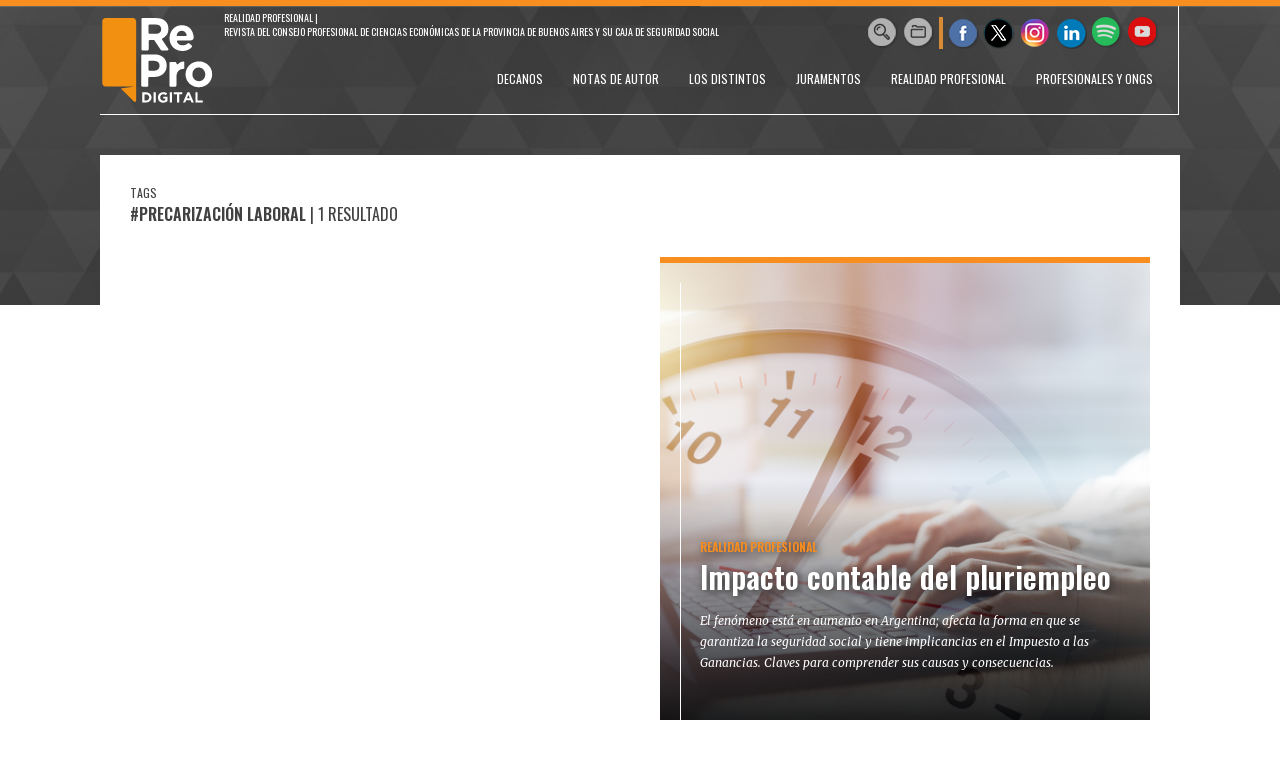

--- FILE ---
content_type: text/html; charset=utf-8
request_url: https://reprodigital.com.ar/tags/precarizacion_laboral
body_size: 6386
content:
<!-- build page sin cache --><!doctype html>
<html lang="es">
<head>

	<!-- Google Tag Manager -->
	<script>(function(w,d,s,l,i){w[l]=w[l]||[];w[l].push({'gtm.start':
	new Date().getTime(),event:'gtm.js'});var f=d.getElementsByTagName(s)[0],
	j=d.createElement(s),dl=l!='dataLayer'?'&l='+l:'';j.async=true;j.src=
	'https://www.googletagmanager.com/gtm.js?id='+i+dl;f.parentNode.insertBefore(j,f);
	})(window,document,'script','dataLayer','GTM-K5MJSNK');</script>
	<!-- End Google Tag Manager -->

	<base href="https://reprodigital.com.ar/">

	<meta charset="utf-8">
	<meta http-equiv="X-UA-Compatible" content="IE=edge,chrome=1">

	<meta name="viewport" content="width=device-width, initial-scale=1.0, maximum-scale=1.0" />
	<meta name="format-detection" content="telephone=no">



	<meta name="generator" content="vork.com.ar" />


	<meta name="description" content="Realidad Profesional (RePro). Revista del Consejo Profesional de Ciencias Económicas de la Provincia de Buenos Aires y su Caja de Seguridad Social." />
	<meta name="Keywords"	 content="Revista, RePro, Realidad Profesional, CPBA, Consejo Profesional, Revista Caja, Ciencias Económicas" />

	<link rel="author" href="./humans.txt" />

	
<meta property="og:title"       content="Tags #precarización laboral - RePro" />
<meta property="og:image"       content="https://reprodigital.com.ar/images/RePro_Posteo.jpg" />
<meta property="og:type"        content="website" />
<meta property="og:site_name"   content="RePro" />
<meta property="og:description" content="Realidad Profesional (RePro). Revista del Consejo Profesional de Ciencias Económicas de la Provincia de Buenos Aires y su Caja de Seguridad Social." />
<meta property="og:url"         content="https://reprodigital.com.ar/tags/precarizacion_laboral" />


	<link rel="shortcut icon" href="./uploads/cliente/favicon/favicon.png" type="image/png">

	<link rel="stylesheet" href="./style/style.css?v=1755884317"> 
	<link href="https://fonts.googleapis.com/css?family=Merriweather:400,400i,700,700i|Oswald:400,300,600|Ubuntu:400,700" rel="stylesheet">
<style>
	.osw{font-family: 'Oswald', sans-serif;  font-weight: 400;}
	.osw.bold, .osw .bold{font-family: 'Oswald', sans-serif; font-weight: 600;}
	.osw.light, .osw .light{font-family: 'Oswald', sans-serif; font-weight: 300;}

	.ffalt{font-family: 'Merriweather', sans-serif; font-weight: 400; }
	.ffalt.bold, .ffalt .bold{font-family: 'Merriweather', sans-serif; font-weight: 700; }
	.ffalt.italic, .ffalt .italic{ font-style: italic; }

	.ubuntu {font-family: 'Ubuntu', sans-serif;}
	.ubuntu.bold {font-weight: 700;}
</style>


	<!--[if lt IE 9]>
	<script src="./js/html5shiv/html5shiv.js"></script> 
	<![endif]-->
	<link rel="stylesheet" href="./style/Font-Awesome-master/css/font-awesome.css">
		<script src="https://ajax.googleapis.com/ajax/libs/jquery/3.7.1/jquery.min.js"></script>



	
	<title>Tags #precarización laboral - RePro</title>
</head>
<!--                            
                               ====                         
                            =========                       
                        ====        ===                     
                     ====    +++++   ====                   
                   ===    ++++++++++   ===                  
                   ===   ++++++++++++    ===                
                    ===    +++++++++    ======              
                     ===    +++++     ==========            
                      ====        =====       ====    
                        ===    =====     +++    ====  
                        =========     ++++++++    ==== 
                        =======     ++++++++++++    ===
                      =========    +++++++++++++++    ===
                   =====     ====    +++++++++++++    ====
               ======         ====    ++++++++++      ====
            ======     ++++     ===    ++++++      ======
          =====      ++++++++    ====           ======
         ====     ++++++++++++    ====        ======
        ====     ++++++++++++++     ====   ======
        =====    +++++++++++++++    ===========
         ====    +++++++++++++     ========
          ====    ++++++++++       =====
           ====     ++++++       ======
            ====     +++       ======
             ====           ======
              ====        ======
               =====   =======
                ===========
                 ========            
                                                                        
 
 =============================================================================
 diseño y programación
 http://www.vork.com.ar
 info@vork.com.ar
 
 -->

<body class="seccion" >
<header class="pb border-top-naranja pagina"  id="header">
	<div class="auto boxed">
    <div class="fll g12 top-bar header-container posr">
			<div class="fll dib mr10 posr eq" style="bottom: 10px;">
  			<a href="./"  id="logo">
  			   <img src="./images/logo_repro_header4.svg" style="width: 114px; margin-top: 10px;" width="100%" alt="">
  			</a>
      </div>
      <div class="fll g6 mb20 mt5 slogan">
        <p class="osw ttu cwhite fz10 lh14">Realidad Profesional | <br>Revista del Consejo Profesional de Ciencias Económicas de la Provincia de Buenos Aires y su Caja de Seguridad Social</p>
      </div>
      <div class="flr g4 sociales mb20 mt10 tar mr">
        <div class="dib border-right-naranja">
          <a href="#" class="dib boton-buscador"><img src="./images/icon_lupa.png" alt=""></a>
          <a href="./archivo" class="dib mr5"><img src="./images/icon_accion.png" alt=""></a>
        </div>
				<a href="https://www.facebook.com/cpcebuenosaires" target="_blank"  class="dib"><img src="./images/icon_facebook.png" alt="Facebook"></a>
				<a href="https://twitter.com/cpcebuenosaires" target="_blank" class="dib"><img src="./images/icon_twitter.png" alt="Twitter"></a>
				<a href="https://www.instagram.com/cpcebuenosaires/" target="_blank" class="dib"><img src="./images/icon_instagram.png" alt="Youtube"></a>
				<a href="https://es.linkedin.com/company/consejoprofesional" target="_blank" class="dib"><img src="./images/icon_linkedin.png" alt=""></a>
				<a href="https://open.spotify.com/user/31mtd6cgsq6n5z6dhrar65usvovq?si=743a7d83d65344ab" target="_blank" class="dib"><img src="./images/icon_spotify.png" alt=""></a>
				<a href="https://youtube.com/playlist?list=PLVohEezi8QcfNwtlDl7is4fT_4-vRa_8d&si=EANQpT0bPoyb7Pm3" target="_blank" class="dib"><img src="./images/icon_youtube.png" alt=""></a>
				
      </div>
			<div class="flr g10 menu-wrapper eq pb20">
					<a class="muestra_menu curp flr g2 tar pr5p dn">
							<i class="fa fa-bars fa-2x cwhite" aria-hidden="true"></i>
					</a>
	  			<nav class="posa right menu mr10" style="bottom: 20px;">
	  				<ul class="lsn tar ovh">
	  					<li class="fll lh30">
    <a href="./seccion/decanos" class="osw fz12 cwhite ttu ml15 mr15">DECANOS</a>
</li>
<li class="fll lh30">
    <a href="./seccion/notas_de_autor" class="osw fz12 cwhite ttu ml15 mr15">NOTAS DE AUTOR</a>
</li>
<li class="fll lh30">
    <a href="./seccion/los_distintos" class="osw fz12 cwhite ttu ml15 mr15">LOS DISTINTOS</a>
</li>
<li class="fll lh30">
    <a href="./seccion/juramentos" class="osw fz12 cwhite ttu ml15 mr15">JURAMENTOS</a>
</li>
<li class="fll lh30">
    <a href="./seccion/realidad_profesional" class="osw fz12 cwhite ttu ml15 mr15">REALIDAD PROFESIONAL</a>
</li>
<li class="fll lh30">
    <a href="./seccion/profesionales_y_ongs" class="osw fz12 cwhite ttu ml15 mr15">PROFESIONALES Y ONGs</a>
</li>

	  				</ul>
	  			</nav>
	    </div>
	  </div>
    </div>

	<div class="clear"></div>
</header>


<script src="./js/equalheight/equalheight.js"></script> 

	<script>
		$(function(){
			equalheight('header .eq');
		});

		$(window).on('load', function() {
			$('header .eq').height('auto');
			equalheight('header .eq');
		});

		$(window).resize( function(){
			$('header .eq').height('auto');
			equalheight('header .eq');
		});
	</script>
<script>


$(function(){
	preview_parms = '';
	$( "a" ).each(function( index ) {
		href_actual = $(this).attr('href');
		if($(this).attr('href')!='javascript:;'){
			$(this).attr('href',href_actual+preview_parms);
		}
	  //console.log( index + ": " + $( this ).attr('href') );
	});
});
</script>

<script src="https://unpkg.com/masonry-layout@4.2.0/dist/masonry.pkgd.min.js"></script>
<style>
.gutter-sizer{ width: 35px; }
</style>
<script>
$(window).on('load', function() {
	$('#modulo_1').masonry({
		columnWidth: '.grid-sizer',
		itemSelector: '.grid-item',
		gutter: '.gutter-sizer',
		percentPosition: true,
		stamp: '.stamp',
		initLayout: false
	});
});
</script>
<script src="./js/isotope/isotope-docs.min.js"></script>

<div class="contenido posr">
	<div class="auto boxed bgwhite" style="padding: 30px;">

		
		<header class="pb2p z999">
			<div class="fll g12 g-md-12">
				<h3 class="osw ttu fz12 lh16">Tags</h3>
				<!-- <h1 class="osw ttu fz24 lh26"><strong>#Palabra_buscada</strong> | 8 resultados</h1> -->
				<h1 class="osw ttu fz16 lh26">
					<strong>#precarización laboral</strong>
					| 1 Resultado				</h1>
			</div>
						<div class="clear"></div>
		</header>

		<div class="loading pt2p pb2p tac"><img src="./images/loading.gif"></div>
		<section id="modulo_1" class="formato_1 pt10" style="visibility: hidden;">
			<div class="grid-sizer g3"></div>
			<div class="gutter-sizer"></div>
							
	<article class="stamp stamp1 g6 border-top-naranja formato_nota_4 grid-item grid-item--width2">
		<div class="mb20" style="background: url(./uploads/noticias/imagenes/grande/20230105120104_portada_pluriempleo.png); background-size: 100%;" >
			<div class="posr p20" >
				<a href="./nota/781/impacto_contable_del_pluriempleo">
					<div class="w100p h100p lineas_notas_home_blanca">
						<div class="posa bottom ovh p20 mb40" style="max-height: 90%;">
							<h3 class="osw bold csecundario fz12">REALIDAD PROFESIONAL</h3>
							<h1 class="osw bold cwhite fz30 lh36 mb15">Impacto contable del pluriempleo</h1>
							<h2 class="ffalt italic fz12 cwhite lh22">El fenómeno está en aumento en Argentina; afecta la forma en que se garantiza la seguridad social y tiene implicancias en el Impuesto a las Ganancias. Claves para comprender sus causas y consecuencias.</h2>
						</div>
					</div>
				</a>
			</div>
		</div>
			</article>

					</section>

			</div>

	<!-- <aside id="modulo_newsletter" class="pt5p pb5p">
		<div class="auto boxed tac">
			<h1 class="osw bold ttu csecundario mb15 osw bold">Newsletter</h1>
			<p class="mb15 ffalt fz14 italic">Si desea recibir información exclusiva, ingrese su correo electrónico y suscríbase.</p>
			<form action="">
				<input type="text" class="dib g6 bd bdtext mb15 fz18 italic ffalt" placeholder="su_email@email.com"><br>
				<button class="bgsecundario osw bold fz18 ctext ttu p3 pl15 pr15 bdsecundario">SUSCRIBIRSE</button>
			</form>
		</div>
	</aside> -->

	<aside id="modulo_institucional" class="pt5p pb5p">
		<div class="auto boxed">
			<h1 class="osw bold ttu cwhite mb5 osw bold fz30 lh36" >Realidad Profesional es la revista digital</h1>
			<p class="osw fz20 cwhite mb3p">del Consejo Profesional de Ciencias Económicas de la Provincia de Buenos Aires y su Caja de Seguridad Social</p>
			<div class="g6 fll mr ubuntu cwhite fz13 lh19 pr30">
				<div class="equal mb30">
					<p class="fz24 osw bold mb10">El Consejo</p>
					<p>Somos una entidad de derecho público no estatal regida por la Ley 10.620 que desde 1946 regula el ejercicio de las profesiones en Ciencias Económicas en la Provincia de Buenos Aires.</p>
					<p class="mb4p">Con una Sede Provincial, 22 Delegaciones y 8 Receptorías en toda la geografía bonaerense -reflejo de nuestro espíritu federal-, estamos cerca de los más de 20.000 colegas matriculados. En esta revista compartimos sus saberes profesionales y sus historias personales.</p>
				</div>
				<p class="fz15">Sitio web institucional del Consejo y la Caja <a href="https://www.cpba.com.ar/" class="ubuntu bold cwhite" target="_blank">cpba.com.ar</a></p>
			</div>
			<div class="g6 fll ubuntu cwhite fz13 lh19 pl30">
				<div class="equal mb30">
					<p class="fz24 osw bold mb10">La Caja</p>
					<p class="mb4p">Desde 1983 nuestra Caja opera y mantiene el Sistema de Seguridad Social. Cumple con el otorgamiento de prestaciones, la inversión y administración de recursos para que todos los jubilados reciban su beneficio. Esta revista también es de ellos.</p>
				</div>
				<p class="fz15">Sitio web de bienvenida <a href="https://bienvenidos.cpba.com.ar/" target="_blank" class="ubuntu bold cwhite">bienvenidos.cpba.com.ar</a></p>
			</div>
			<div class="clear"></div>
		</div>
	</aside>
</div>

<script>
function actualiza_layout() {
	var grid = $('#modulo_1').masonry({
		stamp: '.stamp'
	});

	grid.on( 'layoutComplete', function( event, items ) {
		$(".loading").hide();
		$("#modulo_1").css('visibility', 'visible');
	});
};

$(document).ready(function(){
	actualiza_layout();
});
</script>
<footer class="mt5p pt3p pb3p">
		<div class="boxed auto osw light">
			<div class="bdtextlight bdb mb15 logo-menu">
				<div class="fll g2 eq1">
					<a href="./" class="mb15 logo db">
						<img src="./images/logo_repro_footer2.svg" style="max-width: 100px;" alt="">
					</a>
				</div>
				<div class="dt flr pb10 g6 tar eq1">
					<nav class="dtc vam osw fz12">
						<ul class="lsn">
							<li class="mr10 dib ttu"><a class="cwhite cwhite-hover" href="./">Inicio</a></li>
							<li class="ml10 mr10 dib ttu"><a class="cwhite cwhite-hover" href="./staff">SOBRE LA REVISTA</a></li>
							<li class="ml10 mr10 dib ttu"><a class="cwhite cwhite-hover" href="./archivo">Archivo</a></li>
							<!-- <li class="ml10 mr10 dib ttu"><a class="cwhite cwhite-hover" href="./ediciones_anteriores">Ediciones Anteriores</a></li>
							<li class="ml10 mr10 dib ttu"><a class="cwhite cwhite-hover" href="./contacto">Contacto</a></li> -->
						</ul>
					</nav>
				</div>
				<div class="clear"></div>
			</div>
		<div class="clear"></div>
		<div class="g3 fll mr eq">
			<div class="cwhite pr20">
				<span class="fz20 bold">RePro | Realidad Profesional</span> <br>
				Revista del Consejo Profesional de Ciencias Económicas de la Provincia de Buenos Aires y su Caja de Seguridad Social para los Profesionales en Ciencias Económicas de la Provincia de Buenos Aires <br> <br>

				Diag. 74 nº1463 (B1900BZK) <br>
				La Plata, Buenos Aires, Argentina. <br>
				Tel. 0221.441.4100 | 512.6000
			</div>
			<a href="https://creativecommons.org/licenses/by-nc-sa/4.0/deed.es" target="_blank" class="db mt20">
				<img src="/images/licencia-cc.png" alt="" style="width:120px;">
			</a>
		</div>

		<div class="g2 fll mr eq light">
			<div class="cwhite">
				<span class="fz20 bold">Publicidad</span> <br>
				0221.441.4100 Int. 2022
			</div>
			<div class="pt cwhite">
				<span class="fz20 bold">Contacto</span> <br>
				prensa@cpba.com.ar
			</div>

		</div>

		<div class="g6 flr datas-fiscales dt eq">
			<div class="g6 pr20 data-fiscal dtc vab">
					<a href="https://servicios1.afip.gov.ar/clavefiscal/qr/mobilePublicInfo.aspx?req=e1ttZXRob2Q9Z2V0UHVibGljSW5mb11bcGVyc29uYT0zMDUzMTE4MzQ5MV1bdGlwb2RvbWljaWxpbz0wXVtzZWN1ZW5jaWE9MF1bdXJsPWh0dHA6Ly93d3cuY3BiYS5jb20uYXJdfQ==" target="_blank" class="tsn">
				<div class="cwhite dt">
					<img src="./images/data_fiscal.jpg" alt="" class="dtc">
					<p class="dtc vab pl15 tsn cwhite" style="">Consejo Profesional de Ciencias Económicas de la Provincia de Buenos Aires</p>
				</div>
					</a>
			</div>
			<div class="g6 data-fiscal dtc vab">
					<a href="https://servicios1.afip.gov.ar/clavefiscal/qr/mobilePublicInfo.aspx?req=e1ttZXRob2Q9Z2V0UHVibGljSW5mb11bcGVyc29uYT0zMDU5OTQyMTg0Nl1bdGlwb2RvbWljaWxpbz0wXVtzZWN1ZW5jaWE9MF1bdXJsPWh0dHA6Ly93d3cuY3BiYS5jb20uYXJdfQ==" target="_blank" class="tsn">
				<div class="cwhite dt">
					<img src="./images/data_fiscal.jpg" alt="" class="dtc">
					<p class="dtc vab pl15 tsn cwhite">Caja de Seguridad Social para los Profesionales en Ciencias Económicas de la Provincia de Buenos Aires</p>
				</div>
					</a>
			</div>
			<div class="clear"></div>
		</div>

		<div class="clear"></div>
	</div>
</footer>

<div id="buscador" class="full osw" style="display: none;">
  <span class="close" aria-hidden="true">×</span>
  <div class="container">
    <form class="" action="./resultados" method="GET" autocomplete="off">
      <input class="buscar" type="text" name="buscar" placeholder="Buscar...">
    </form>
  </div>
</div>
<script>
  function clearSearch (elem){
    elem.val('');
  }

  $(document).ready(function(){
    $('#buscador .container').click(function() {
      $("#buscador").fadeOut(400, clearSearch($(".buscar")));
    });

    $(document).keyup(function(e) {
      if (e.keyCode == 27) {
        $("#buscador").fadeOut(400, clearSearch($(".buscar")));
      }
    });

    $('#buscador .container input').click(function(e) {
        e.stopPropagation();
    });

    $("#buscador .close").click(function(){
      $("#buscador").fadeOut(400, clearSearch($(".buscar")));
    });

    $(".boton-buscador").click(function(e){
      e.preventDefault();
      $("#buscador").fadeIn(function(){
        $(".buscar").focus();
      });
    });
  });
</script>


<div id="menu-mobile" class="z999 full osw">
  <span class="close" aria-hidden="true">×</span>
  <div class="container">
    <nav class="">
      <ul class="lsn">
        <li class=" bdb pt2p pb2p bdwhite">
    <a href="./seccion/decanos" class="osw fz17 cwhite lh25 ttu pl20 pb6p pt6p db">DECANOS</a>
</li>
<li class=" bdb pt2p pb2p bdwhite">
    <a href="./seccion/notas_de_autor" class="osw fz17 cwhite lh25 ttu pl20 pb6p pt6p db">NOTAS DE AUTOR</a>
</li>
<li class=" bdb pt2p pb2p bdwhite">
    <a href="./seccion/los_distintos" class="osw fz17 cwhite lh25 ttu pl20 pb6p pt6p db">LOS DISTINTOS</a>
</li>
<li class=" bdb pt2p pb2p bdwhite">
    <a href="./seccion/juramentos" class="osw fz17 cwhite lh25 ttu pl20 pb6p pt6p db">JURAMENTOS</a>
</li>
<li class=" bdb pt2p pb2p bdwhite">
    <a href="./seccion/realidad_profesional" class="osw fz17 cwhite lh25 ttu pl20 pb6p pt6p db">REALIDAD PROFESIONAL</a>
</li>
<li class=" bdb pt2p pb2p bdwhite">
    <a href="./seccion/profesionales_y_ongs" class="osw fz17 cwhite lh25 ttu pl20 pb6p pt6p db">PROFESIONALES Y ONGs</a>
</li>

      </ul>
    </nav>
    <aside class="sociales mt tac mb3p mt10p">
          <a href="https://www.facebook.com/ReProDigital/" target="_blank" class="dib"><img src="./images/icon_facebook.png" alt=""></a>
          <a href="https://twitter.com/digital_repro" target="_blank" class="dib"><img src="./images/icon_twitter.png" alt=""></a>
          <a href="https://www.instagram.com/cpcebuenosaires/" target="_blank" class="dib"><img src="./images/icon_instagram.png" alt="Youtube"></a>
				  <a href="https://youtube.com/playlist?list=PLVohEezi8QcfNwtlDl7is4fT_4-vRa_8d&si=EANQpT0bPoyb7Pm3" target="_blank" class="dib"><img src="./images/icon_youtube.png" alt=""></a> <br>
          <a href="https://open.spotify.com/user/31mtd6cgsq6n5z6dhrar65usvovq?si=743a7d83d65344ab" target="_blank" class="dib"><img src="./images/icon_spotify.png" alt=""></a>
				  <a href="https://www.linkedin.com/in/cpcebuenosaires/" target="_blank" class="dib"><img src="./images/icon_linkedin.png" alt=""></a>
          <a class="dib curp boton-buscador"><img src="./images/icon_lupa.png" alt=""></a>
  				<a href="./archivo" class="dib"><img src="./images/icon_accion.png" alt=""></a>
    </aside>
  </div>
</div>
<div id="menu-overlay" class="full" style="display: none;"></div>

<script>
  $(document).ready(function(){
    $(".muestra_menu").click(function(e){
      e.preventDefault();
      $("#menu-mobile").animate({"right": "0px"}, "slow");
      $("#menu-overlay").fadeIn();
    });

    $("#menu-mobile .close").click(function(e){
      e.preventDefault();
      $("#menu-mobile").animate({"right": "-5000px"}, "slow");
      $("#menu-overlay").fadeOut();
    });
  });
</script>



	<script>
		$(function(){
			equalheight('footer .eq');
		});

		$(window).on('load', function() {
			$('footer .eq').height('auto');
			equalheight('footer .eq');
		});

		$(window).resize( function(){
			$('footer .eq').height('auto');
			equalheight('footer .eq');
		});

		$(function(){
			equalheight('footer .eq1');
		});

		$(window).on('load', function() {
			$('footer .eq1').height('auto');
			equalheight('footer .eq1');
		});

		$(window).resize( function(){
			$('footer .eq1').height('auto');
			equalheight('footer .eq1');
		});
	</script>

	<div class="mt20 tar mb20 auto boxed">
	<a href="http://www.vork.com.ar/" target="_blank" ><img src="./images/marca_vork.png" alt="Vorknews Sistema para diarios online" /></a>
	</div>

	<style type="text/css">
		@media (max-width: 750px){
			footer>div div.g3 {
    			width: 100%!important;
			}
		}
	</style>

<!-- Global site tag (gtag.js) - Google Analytics -->
<script async src="https://www.googletagmanager.com/gtag/js?id=UA-90355798-1"></script>
<script>
  window.dataLayer = window.dataLayer || [];
  function gtag(){dataLayer.push(arguments);}
  gtag('js', new Date());
    gtag('config', 'UA-90355798-1');
</script>

<script src="./js/functions.js?3"></script> 
<div id="fb-root"></div>
<script>window.onload=function(d, s, id) {var js, fjs = d.getElementsByTagName(s)[0];if (d.getElementById(id)) return;js = d.createElement(s); js.id = id;js.src = "//connect.facebook.net/es_ES/all.js#xfbml=1";fjs.parentNode.insertBefore(js, fjs);}(document, 'script', 'facebook-jssdk');</script>
<script>window.onload=function(d, s, id) {var js, fjs = d.getElementsByTagName(s)[0];if (d.getElementById(id)) return;js=d.createElement(s);js.id=id;js.src="//platform.twitter.com/widgets.js";fjs.parentNode.insertBefore(js,fjs);}(document, 'script', 'twitter-wjs');</script>


<!--[if lt IE 9]><script src="./js/ie8.js"></script> 
<![endif]-->

<!-- Google Tag Manager (noscript) -->
<noscript><iframe src="https://www.googletagmanager.com/ns.html?id=GTM-K5MJSNK"
height="0" width="0" style="display:none;visibility:hidden"></iframe></noscript>
<!-- End Google Tag Manager (noscript) -->
</body>
</html>



--- FILE ---
content_type: application/javascript; charset=utf-8
request_url: https://reprodigital.com.ar/js/equalheight/equalheight.js
body_size: 267
content:
//http://css-tricks.com/equal-height-blocks-in-rows/
function equalheight(selector){
	var	currentTallest = 0,
		currentRowStart = 0,
		rowDivs = new Array(),
		$el,
		topPosition = 0;

	if ( $(selector).is(':hidden') ) {
		var	oculto = true,
			hidden_elements = $(selector).closest(':visible').children(':hidden');
		hidden_elements.show();
	};

	$(selector).each(function() {

		$el = $(this);
		topPostion = $el.position().top;

		if (currentRowStart != topPostion) {

			// we just came to a new row.  Set all the heights on the completed row
			for (currentDiv = 0 ; currentDiv < rowDivs.length ; currentDiv++) {
				rowDivs[currentDiv].height(currentTallest);
			}

			// set the variables for the new row
			rowDivs.length = 0; // empty the array
			currentRowStart = topPostion;
			currentTallest = $el.height();
			rowDivs.push($el);

		} else {

			// another div on the current row.  Add it to the list and check if it's taller
			rowDivs.push($el);
			currentTallest = (currentTallest < $el.height()) ? ($el.height()) : (currentTallest);

		}

		// do the last row
		for (currentDiv = 0 ; currentDiv < rowDivs.length ; currentDiv++) {
			rowDivs[currentDiv].height(currentTallest);
		}
	});

	if ( oculto ) {
		oculto = false;
		$(hidden_elements).hide();
	};
}
